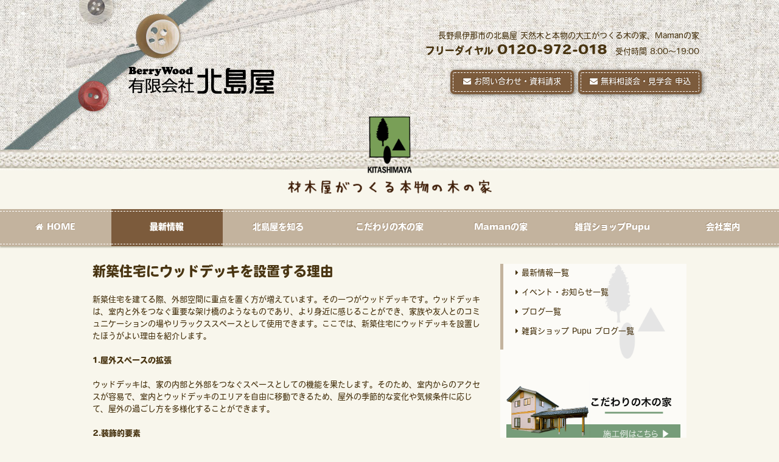

--- FILE ---
content_type: text/html; charset=UTF-8
request_url: http://kitashimaya.com/1444/
body_size: 10173
content:

<!DOCTYPE html>
<html lang="ja" prefix="og: http://ogp.me/ns#">
<head>
	<meta name="format-detection" content="telephone=no">
	<script src="https://use.typekit.net/xcl0xxc.js"></script>
	<script>try{Typekit.load({ async: true });}catch(e){}</script>
		<meta charset="UTF-8" />
	<meta name="viewport" content="width=device-width, initial-scale=1, maximum-scale=1">
	<link rel="profile" href="http://gmpg.org/xfn/11" />
	<link rel="pingback" href="http://kitashimaya.com/cms/xmlrpc.php" />	
<title>新築住宅にウッドデッキを設置する理由 - 北島屋</title>
		<script type="text/javascript">
		var ajaxurl = 'http://kitashimaya.com/cms/wp-admin/admin-ajax.php';
		</script>
		
<!-- This site is optimized with the Yoast SEO plugin v5.7.1 - https://yoast.com/wordpress/plugins/seo/ -->
<link rel="canonical" href="http://kitashimaya.com/1444/" />
<meta property="og:locale" content="ja_JP" />
<meta property="og:type" content="article" />
<meta property="og:title" content="新築住宅にウッドデッキを設置する理由 - 北島屋" />
<meta property="og:description" content="新築住宅を建てる際、外部空間に重点を置く方が増えています。その一つがウッドデッキです。ウッドデッキは、室内と外をつなぐ重要な架け橋のようなものであり、より身近に感じることができ、家族や友人とのコミュニケーションの場やリラ&hellip;" />
<meta property="og:url" content="http://kitashimaya.com/1444/" />
<meta property="og:site_name" content="北島屋" />
<meta property="article:section" content="ブログ" />
<meta property="article:published_time" content="2023-04-29T07:54:06+09:00" />
<meta property="article:modified_time" content="2023-04-29T07:54:23+09:00" />
<meta property="og:updated_time" content="2023-04-29T07:54:23+09:00" />
<meta property="og:image" content="http://kitashimaya.com/cms/wp-content/uploads/2023/04/9347A5A8-BEA2-47DF-B974-95EBA681BEEE_1_201_a-225x300.jpeg" />
<meta name="twitter:card" content="summary" />
<meta name="twitter:description" content="新築住宅を建てる際、外部空間に重点を置く方が増えています。その一つがウッドデッキです。ウッドデッキは、室内と外をつなぐ重要な架け橋のようなものであり、より身近に感じることができ、家族や友人とのコミュニケーションの場やリラ&hellip; " />
<meta name="twitter:title" content="新築住宅にウッドデッキを設置する理由 - 北島屋" />
<meta name="twitter:image" content="http://kitashimaya.com/cms/wp-content/uploads/2023/04/9347A5A8-BEA2-47DF-B974-95EBA681BEEE_1_201_a-225x300.jpeg" />
<script type='application/ld+json'>{"@context":"http:\/\/schema.org","@type":"WebSite","@id":"#website","url":"http:\/\/kitashimaya.com\/","name":"\u5317\u5cf6\u5c4b\u516c\u5f0f\u30b5\u30a4\u30c8 \u3053\u3060\u308f\u308a\u306e\u6728\u306e\u5bb6 \u30de\u30de\u30f3\u306e\u5bb6","potentialAction":{"@type":"SearchAction","target":"http:\/\/kitashimaya.com\/?s={search_term_string}","query-input":"required name=search_term_string"}}</script>
<script type='application/ld+json'>{"@context":"http:\/\/schema.org","@type":"Organization","url":"http:\/\/kitashimaya.com\/1444\/","sameAs":[],"@id":"#organization","name":"\u6709\u9650\u4f1a\u793e\u5317\u5cf6\u5c4b","logo":"http:\/\/kitashimaya.com\/cms\/wp-content\/uploads\/2016\/10\/appleicon.png"}</script>
<!-- / Yoast SEO plugin. -->

<link rel='dns-prefetch' href='//maxcdn.bootstrapcdn.com' />
<link rel='dns-prefetch' href='//fonts.googleapis.com' />
<link rel='dns-prefetch' href='//s.w.org' />
<link rel="alternate" type="application/rss+xml" title="北島屋 &raquo; フィード" href="http://kitashimaya.com/feed/" />
<link rel="alternate" type="application/rss+xml" title="北島屋 &raquo; コメントフィード" href="http://kitashimaya.com/comments/feed/" />
<link rel="alternate" type="application/rss+xml" title="北島屋 &raquo; 新築住宅にウッドデッキを設置する理由 のコメントのフィード" href="http://kitashimaya.com/1444/feed/" />
		<script type="text/javascript">
			window._wpemojiSettings = {"baseUrl":"https:\/\/s.w.org\/images\/core\/emoji\/2.3\/72x72\/","ext":".png","svgUrl":"https:\/\/s.w.org\/images\/core\/emoji\/2.3\/svg\/","svgExt":".svg","source":{"concatemoji":"http:\/\/kitashimaya.com\/cms\/wp-includes\/js\/wp-emoji-release.min.js?ver=4.8.25"}};
			!function(t,a,e){var r,i,n,o=a.createElement("canvas"),l=o.getContext&&o.getContext("2d");function c(t){var e=a.createElement("script");e.src=t,e.defer=e.type="text/javascript",a.getElementsByTagName("head")[0].appendChild(e)}for(n=Array("flag","emoji4"),e.supports={everything:!0,everythingExceptFlag:!0},i=0;i<n.length;i++)e.supports[n[i]]=function(t){var e,a=String.fromCharCode;if(!l||!l.fillText)return!1;switch(l.clearRect(0,0,o.width,o.height),l.textBaseline="top",l.font="600 32px Arial",t){case"flag":return(l.fillText(a(55356,56826,55356,56819),0,0),e=o.toDataURL(),l.clearRect(0,0,o.width,o.height),l.fillText(a(55356,56826,8203,55356,56819),0,0),e===o.toDataURL())?!1:(l.clearRect(0,0,o.width,o.height),l.fillText(a(55356,57332,56128,56423,56128,56418,56128,56421,56128,56430,56128,56423,56128,56447),0,0),e=o.toDataURL(),l.clearRect(0,0,o.width,o.height),l.fillText(a(55356,57332,8203,56128,56423,8203,56128,56418,8203,56128,56421,8203,56128,56430,8203,56128,56423,8203,56128,56447),0,0),e!==o.toDataURL());case"emoji4":return l.fillText(a(55358,56794,8205,9794,65039),0,0),e=o.toDataURL(),l.clearRect(0,0,o.width,o.height),l.fillText(a(55358,56794,8203,9794,65039),0,0),e!==o.toDataURL()}return!1}(n[i]),e.supports.everything=e.supports.everything&&e.supports[n[i]],"flag"!==n[i]&&(e.supports.everythingExceptFlag=e.supports.everythingExceptFlag&&e.supports[n[i]]);e.supports.everythingExceptFlag=e.supports.everythingExceptFlag&&!e.supports.flag,e.DOMReady=!1,e.readyCallback=function(){e.DOMReady=!0},e.supports.everything||(r=function(){e.readyCallback()},a.addEventListener?(a.addEventListener("DOMContentLoaded",r,!1),t.addEventListener("load",r,!1)):(t.attachEvent("onload",r),a.attachEvent("onreadystatechange",function(){"complete"===a.readyState&&e.readyCallback()})),(r=e.source||{}).concatemoji?c(r.concatemoji):r.wpemoji&&r.twemoji&&(c(r.twemoji),c(r.wpemoji)))}(window,document,window._wpemojiSettings);
		</script>
		<style type="text/css">
img.wp-smiley,
img.emoji {
	display: inline !important;
	border: none !important;
	box-shadow: none !important;
	height: 1em !important;
	width: 1em !important;
	margin: 0 .07em !important;
	vertical-align: -0.1em !important;
	background: none !important;
	padding: 0 !important;
}
</style>
<link rel='stylesheet' id='easingslider-css'  href='http://kitashimaya.com/cms/wp-content/plugins/easing-slider/assets/css/public.min.css?ver=3.0.8' type='text/css' media='all' />
<link rel='stylesheet' id='toc-screen-css'  href='http://kitashimaya.com/cms/wp-content/plugins/table-of-contents-plus/screen.min.css?ver=1509' type='text/css' media='all' />
<link rel='stylesheet' id='wp-pagenavi-css'  href='http://kitashimaya.com/cms/wp-content/plugins/wp-pagenavi/pagenavi-css.css?ver=2.70' type='text/css' media='all' />
<link rel='stylesheet' id='foundation-css'  href='http://kitashimaya.com/cms/wp-content/themes/kitashimaya/inc/foundation/css/foundation.css?ver=4.8.25' type='text/css' media='all' />
<link rel='stylesheet' id='sidr-css'  href='http://kitashimaya.com/cms/wp-content/themes/kitashimaya/inc/sidr/stylesheets/jquery.sidr.dark.min.css?ver=4.8.25' type='text/css' media='all' />
<link rel='stylesheet' id='font-awesome-css'  href='https://maxcdn.bootstrapcdn.com/font-awesome/4.6.3/css/font-awesome.min.css?ver=4.8.25' type='text/css' media='all' />
<link rel='stylesheet' id='kitashimaya_parent_stylesheet-css'  href='http://kitashimaya.com/cms/wp-content/themes/attitude/style.css?ver=4.8.25' type='text/css' media='all' />
<link rel='stylesheet' id='kitashimaya_stylesheet-css'  href='http://kitashimaya.com/cms/wp-content/themes/kitashimaya/style.css?ver=4.8.25' type='text/css' media='all' />
<link rel='stylesheet' id='kitashimaya_stylesheet2-css'  href='http://kitashimaya.com/cms/wp-content/themes/kitashimaya/style_md.css?ver=4.8.25' type='text/css' media='all' />
<link rel='stylesheet' id='attitude_style-css'  href='http://kitashimaya.com/cms/wp-content/themes/kitashimaya/style.css?ver=4.8.25' type='text/css' media='all' />
<link rel='stylesheet' id='google_fonts-css'  href='//fonts.googleapis.com/css?family=PT+Sans%7CPhilosopher&#038;ver=4.8.25' type='text/css' media='all' />
<link rel='stylesheet' id='pcs-styles-css'  href='http://kitashimaya.com/cms/wp-content/plugins/post-content-shortcodes/styles/default-styles.css?ver=1.0' type='text/css' media='screen' />
<script type='text/javascript' src='http://kitashimaya.com/cms/wp-includes/js/jquery/jquery.js?ver=1.12.4'></script>
<script type='text/javascript' src='http://kitashimaya.com/cms/wp-includes/js/jquery/jquery-migrate.min.js?ver=1.4.1'></script>
<script type='text/javascript' src='http://kitashimaya.com/cms/wp-content/plugins/easing-slider/assets/js/public.min.js?ver=3.0.8'></script>
<script type='text/javascript' src='http://kitashimaya.com/cms/wp-content/themes/attitude/library/js/tinynav.js?ver=4.8.25'></script>
<script type='text/javascript' src='http://kitashimaya.com/cms/wp-content/themes/attitude/library/js/backtotop.js?ver=4.8.25'></script>
<link rel='https://api.w.org/' href='http://kitashimaya.com/wp-json/' />
<link rel="EditURI" type="application/rsd+xml" title="RSD" href="http://kitashimaya.com/cms/xmlrpc.php?rsd" />
<link rel="wlwmanifest" type="application/wlwmanifest+xml" href="http://kitashimaya.com/cms/wp-includes/wlwmanifest.xml" /> 
<link rel='shortlink' href='http://kitashimaya.com/?p=1444' />
<link rel="alternate" type="application/json+oembed" href="http://kitashimaya.com/wp-json/oembed/1.0/embed?url=http%3A%2F%2Fkitashimaya.com%2F1444%2F" />
<link rel="alternate" type="text/xml+oembed" href="http://kitashimaya.com/wp-json/oembed/1.0/embed?url=http%3A%2F%2Fkitashimaya.com%2F1444%2F&#038;format=xml" />
<script>
  (function(i,s,o,g,r,a,m){i['GoogleAnalyticsObject']=r;i[r]=i[r]||function(){
  (i[r].q=i[r].q||[]).push(arguments)},i[r].l=1*new Date();a=s.createElement(o),
  m=s.getElementsByTagName(o)[0];a.async=1;a.src=g;m.parentNode.insertBefore(a,m)
  })(window,document,'script','https://www.google-analytics.com/analytics.js','ga');

  ga('create', 'UA-85593719-1', 'auto');
  ga('require', 'linkid', 'linkid.js');
  ga('send', 'pageview');

</script><link rel="Shortcut Icon" type="image/x-icon" href="//kitashimaya.com/cms/wp-content/uploads/2016/10/favicon.png" />
<link rel="apple-touch-icon" href="//kitashimaya.com/cms/wp-content/uploads/2016/10/appleicon.png" />
<meta name="google-site-verification" content="9A2198F8364D1A0CFDA366E9A4CBF7DD" />
<meta name="msvalidate.01" content="bXQjHoliwwtPQhGDajn9VUlyHGtruI-Pp63U-kKtZXk" />
		<style type="text/css">.recentcomments a{display:inline !important;padding:0 !important;margin:0 !important;}</style>
		<style>.simplemap img{max-width:none !important;padding:0 !important;margin:0 !important;}.staticmap,.staticmap img{max-width:100% !important;height:auto !important;}.simplemap .simplemap-content{display:none;}</style>

<!--
<link rel="stylesheet" href="http://kitashimaya.com/cms/wp-content/themes/kitashimaya/inc/foundation/css/foundation.css">
<link rel="stylesheet" href="http://kitashimaya.com/cms/wp-content/themes/kitashimaya/inc/sidr/stylesheets/jquery.sidr.dark.min.css">
<link href="//netdna.bootstrapcdn.com/font-awesome/4.0.3/css/font-awesome.min.css" rel="stylesheet">
-->
</head>

<body class="post-template-default single single-post postid-1444 single-format-standard ">
	
	<div class="wrapper">
				<header>

		<!-- ▼ PC用ヘッダー -->
		<div id="branding" class="pc-header clearfix">
			<div class="hgroup-wrap clearfix">
				
				<div class="site-branding clearfix">
					<div class="site-branding-inner">
						<!-- ロゴ -->
						<h1 class="site-title clearfix">
							<a href="http://kitashimaya.com/" rel="home">
								<img class="" src="http://kitashimaya.com/cms/wp-content/themes/kitashimaya/images/logo.png" alt="北島屋"/>
							</a>
						</h1>

						<!-- サブタイトル -->
						<div class="site-description clearfix">
							長野県伊那市の北島屋 天然木と本物の大工がつくる木の家、Mamanの家							<div class="tel"><span>フリーダイヤル <strong>0120-972-018</strong></span>　受付時間 8:00〜19:00</div>
						</div>
		
					</div>

					<!-- お問い合わせボタン PC用表示-->
					<div class="header-contact clearfix">	
						<div class="contact-btn">
							<a href="http://kitashimaya.com/consultation/"><i class="fa fa-envelope" aria-hidden="true"></i>
	無料相談会・見学会 申込</a>
						</div>

						<div class="contact-btn">
							<a href="http://kitashimaya.com/contact/"><i class="fa fa-envelope" aria-hidden="true"></i>
	お問い合わせ・資料請求</a>
						</div>
					</div>
					
					<div class="logo-2 clearfix">
							<div class="margin-bottom4">
								<a href="http://kitashimaya.com/" rel="home">
									<img class="float-center" src="http://kitashimaya.com/cms/wp-content/themes/kitashimaya/images/logo-2.png" alt="木材屋がつくる本物の木の家"/>
								</a>
							</div>
					</div>

				</div><!-- .site-branding -->
			</div>
		</div>
		<!-- ▲ PC用ヘッダー -->


		<!-- ▼ モバイル用ヘッダー -->
		<div id="branding" class="mbile-header clearfix">
			<div class="hgroup-wrap clearfix">
				
				<div class="site-branding">
					<div class="site-branding-inner clearfix">
						
						<div class="small-3 medium-2 columns">
							<!-- ロゴマーク -->
								<a href="http://kitashimaya.com/" rel="home">
									<img class="" src="http://kitashimaya.com/cms/wp-content/themes/kitashimaya/images/logo_color.png" alt="北島屋"/>
								</a>								
						</div>

						<div class="row">
							<div class="small-9 medium-10 columns">
								<!-- テキストロゴ -->
								<h1 class="site-title clearfix">
									<a href="http://kitashimaya.com/" rel="home">
										<div class="row">
											<div class="row">
												<div class="small-10 medium-8 columns">
													<img class="" src="http://kitashimaya.com/cms/wp-content/themes/kitashimaya/images/logo.png" alt="北島屋"/>
												</div>
											</div>
										</div>
									</a>
								</h1>								
							</div>
						</div>

						<!-- サブタイトル -->
						<div class="row clearfix">
							<div class="site-description columns">
																<div class="tel">
									<span>フリーダイヤル <strong>0120-972-018</strong></span><br>
									受付時間 8:00〜19:00
								</div>
							</div>
						</div>
						
		
					</div>

					<!-- お問い合わせボタン モバイル用表示-->
					<div class="header-contact clearfix">
						<div class="contact-btn">
							<a href="http://kitashimaya.com/contact/">
								<i class="fa fa-envelope" aria-hidden="true"></i><br>
								お問い合わせ<br>資料請求
							</a>
						</div>
	
						<div class="contact-btn">
							<a href="http://kitashimaya.com/consultation/">
								<i class="fa fa-envelope" aria-hidden="true"></i><br>
								無料相談会<br>見学会 申込
							</a>
						</div>
					</div>
					
					<div class="logo-2 clearfix">
							<div class="">
								<a href="http://kitashimaya.com/" rel="home">
									<img class="float-center" src="http://kitashimaya.com/cms/wp-content/themes/kitashimaya/images/logo_text.png" alt="木材屋がつくる本物の木の家"/>
								</a>
							</div>
					</div>

				</div><!-- .site-branding -->
			</div>
		</div>
		<!-- ▲ モバイル用ヘッダー -->


		
		<!-- スライダー -->
		

		<div id="main-navigation" class="navigation clearfix">
			<!-- #PC用-navigation -->
			<nav id="site-navigation" class="main-navigation pc-nav clearfix" role="navigation">
				<div>
					<div class="menu-global-manu-container"><ul id="global-menu" class="menu"><li id="menu-item-27" class="menu-item menu-item-type-post_type menu-item-object-page menu-item-home menu-item-27"><a href="http://kitashimaya.com/"><i class="fa fa-home" aria-hidden="true"></i> HOME</a></li>
<li id="menu-item-36" class="menu-item menu-item-type-post_type menu-item-object-page current_page_parent menu-item-36"><a href="http://kitashimaya.com/information/">最新情報</a></li>
<li id="menu-item-35" class="menu-item menu-item-type-post_type menu-item-object-page menu-item-35"><a href="http://kitashimaya.com/about/">北島屋を知る</a></li>
<li id="menu-item-31" class="menu-item menu-item-type-post_type menu-item-object-page menu-item-31"><a href="http://kitashimaya.com/wood-house/">こだわりの木の家</a></li>
<li id="menu-item-29" class="menu-item menu-item-type-post_type menu-item-object-page menu-item-29"><a href="http://kitashimaya.com/maman/">Mamanの家</a></li>
<li id="menu-item-38" class="menu-item menu-item-type-post_type menu-item-object-page menu-item-38"><a href="http://kitashimaya.com/pupu/">雑貨ショップPupu</a></li>
<li id="menu-item-34" class="menu-item menu-item-type-post_type menu-item-object-page menu-item-34"><a href="http://kitashimaya.com/company/">会社案内</a></li>
<li class="default-menu"><a href="http://kitashimaya.com" title="Navigation">Navigation</a></li></ul></div>				</div>
			</nav><!-- #site-navigation -->
			
	
			<!-- #mbile用-navigation -->
			<div id="mobile-navigation" class="">
				<nav class="top-bar" data-topbar role="navigation">
					<div id="drawer_menu">
	
						<div class="drawer_menu_btn small-12 text-right columns">
							<a id="right-menu" class="right" href="#right-menu"><i class="fa fa-bars"></i> MENU</a>
						</div>
					</div>
					 
					<div id="navigation">
						<div class="columns header_nav">
							<div class="menu-global-manu-container"><ul id="global-menu" class="menu"><li class="menu-item menu-item-type-post_type menu-item-object-page menu-item-home menu-item-27"><a href="http://kitashimaya.com/"><i class="fa fa-home" aria-hidden="true"></i> HOME</a></li>
<li class="menu-item menu-item-type-post_type menu-item-object-page current_page_parent menu-item-36"><a href="http://kitashimaya.com/information/">最新情報</a></li>
<li class="menu-item menu-item-type-post_type menu-item-object-page menu-item-35"><a href="http://kitashimaya.com/about/">北島屋を知る</a></li>
<li class="menu-item menu-item-type-post_type menu-item-object-page menu-item-31"><a href="http://kitashimaya.com/wood-house/">こだわりの木の家</a></li>
<li class="menu-item menu-item-type-post_type menu-item-object-page menu-item-29"><a href="http://kitashimaya.com/maman/">Mamanの家</a></li>
<li class="menu-item menu-item-type-post_type menu-item-object-page menu-item-38"><a href="http://kitashimaya.com/pupu/">雑貨ショップPupu</a></li>
<li class="menu-item menu-item-type-post_type menu-item-object-page menu-item-34"><a href="http://kitashimaya.com/company/">会社案内</a></li>
<li class="default-menu"><a href="http://kitashimaya.com" title="Navigation">Navigation</a></li></ul></div>						</div>
					</div>
				</nav>
			</div>
		</div>


		<div class="breadcrumbs">
			<div class="breadcrumbs-text">
			    <!-- Breadcrumb NavXT 5.7.1 -->
<span property="itemListElement" typeof="ListItem"><a property="item" typeof="WebPage" title="HOMEへ移動" href="http://kitashimaya.com" class="home"><span property="name">HOME</span></a><meta property="position" content="1"></span>  /  <span property="itemListElement" typeof="ListItem"><a property="item" typeof="WebPage" title="最新情報へ移動" href="http://kitashimaya.com/information/" class="post-root post post-post"><span property="name">最新情報</span></a><meta property="position" content="2"></span>  /  <span property="itemListElement" typeof="ListItem"><a property="item" typeof="WebPage" title="ブログのカテゴリーアーカイブへ移動" href="http://kitashimaya.com/category/blog/" class="taxonomy category"><span property="name">ブログ</span></a><meta property="position" content="3"></span>  /  <span property="itemListElement" typeof="ListItem"><span property="name">新築住宅にウッドデッキを設置する理由</span><meta property="position" content="4"></span>		    </div>
		</div>

	
		</header>
		
				<div id="main" class="container clearfix">
<div id="container">

<div id="primary" class="no-margin-left">
   <div id="content">

	  
	  		<!-- 木の家、Mamanの施工例 詳細ページの表示 -->
				

				<!-- 通常の投稿表示 -->
				<section id="post-1444" class="margin-bottom2">
					<article>
			
						
						<header class="entry-header">
			    			<h1 class="entry-title">新築住宅にウッドデッキを設置する理由</h1>
			  			</header>
			  			
			  			<div class="entry-content clearfix">
				  			<p><div>新築住宅を建てる際、外部空間に重点を置く方が増えています。その一つがウッドデッキです。ウッドデッキは、室内と外をつなぐ重要な架け橋のようなものであり、より身近に感じることができ、家族や友人とのコミュニケーションの場やリラックススペースとして使用できます。ここでは、新築住宅にウッドデッキを設置したほうがよい理由を紹介します。</div>
<div> </div>
<div><strong>1.屋外スペースの拡張</strong></div>
<div> </div>
<div>ウッドデッキは、家の内部と外部をつなぐスペースとしての機能を果たします。そのため、室内からのアクセスが容易で、室内とウッドデッキのエリアを自由に移動できるため、屋外の季節的な変化や気候条件に応じて、屋外の過ごし方を多様化することができます。</div>
<div> </div>
<div><strong>2.装飾的要素</strong></div>
<div> </div>
<div>ウッドデッキは、新築住宅に自然な雰囲気を加えるための最適な方法です。木の材質や色合いがそのまま外装のデザインに影響を与えます。また、植物や花を配置することで、緑化効果を高めることもできます。</div>
<div> </div>
<div><strong>3.多目的な使用性</strong></div>
<div> </div>
<div>ウッドデッキは、いろいろな目的に使用できます。バーベキューをしたり、リラックスして本を読んだり、プライベートなオフィススペースとしても使用することができます。また、子供たちの遊び場としても使えるので、子育て中の家族にとっても重要なスペースとなります。</div>
<div> </div>
<div><strong>4.メンテナンスの容易さ</strong></div>
<div> </div>
<div>ウッドデッキは、メンテナンスが必要ですが、最近のウッドデッキは耐久性が高く、数年単位でのメンテナンスで十分です。メンテナンスというのは、色がはげ落ちていないかということです。<img class="alignright size-medium wp-image-1445" src="http://kitashimaya.com/cms/wp-content/uploads/2023/04/9347A5A8-BEA2-47DF-B974-95EBA681BEEE_1_201_a-225x300.jpeg" alt="" width="225" height="300" srcset="http://kitashimaya.com/cms/wp-content/uploads/2023/04/9347A5A8-BEA2-47DF-B974-95EBA681BEEE_1_201_a-225x300.jpeg 225w, http://kitashimaya.com/cms/wp-content/uploads/2023/04/9347A5A8-BEA2-47DF-B974-95EBA681BEEE_1_201_a-768x1024.jpeg 768w" sizes="(max-width: 225px) 100vw, 225px" /></div>
<div> </div>
<div>ウッドデッキは、新築住宅において重要な要素の一つです。拡張されたエリアとしての役割や、自然な雰囲気を加える装飾要素、多目的に使用できる汎用性、手入れが簡単な多機能性、そのすべてが、新築住宅にウッドデッキを設置することが健康的かつ快適な生活につながる理由です。</div></p>
			    		</div>
		
			  			<div class="entry-meta-bar clearfix">	        			
			    			<div class="entry-meta">
			    				<span class="date">2023年04月29日</span> |
		
										
			    				<span class="button cat">ブログ</a></span>
		
			    			</div><!-- .entry-meta -->
			    		</div>
								
					</article>
				</section>
	
			

	
	</div><!-- #content -->

		<div id="pagenavi" class="small-12 medium-12 large-12 columns margin-top3 right">
					</div>

</div><!-- #primary -->


<div id="secondary">
	


<!-- アンカーリンク、サイトマップ、プライバシーページでは表示しない -->
	<div class="side-menu-wrap margin-bottom1">
<!-- 		<img class="bg" src="http://kitashimaya.com/cms/wp-content/themes/kitashimaya/images/side-bg.png" /> -->
	
		<!-- ▼お問い合わせフォームの場合に表示 -->
				
			<div class="menu-area">
				<ul class="menu-list">
					<li><a class="" href="http://kitashimaya.com/information/"><i class="fa fa-caret-right" aria-hidden="true"></i> 最新情報一覧</a></li>
					<li><a class="" href="http://kitashimaya.com/category/event_info/"><i class="fa fa-caret-right" aria-hidden="true"></i> イベント・お知らせ一覧</a></li>
					<li><a class="" href="http://kitashimaya.com/category/blog/"><i class="fa fa-caret-right" aria-hidden="true"></i> ブログ一覧</a></li>
					<li><a class="" href="http://kitashimaya.com/category/pupu_blog/"><i class="fa fa-caret-right" aria-hidden="true"></i> 雑貨ショップ Pupu ブログ一覧</a></li>
				</ul>
			</div>
		<!-- ▲投稿系の場合に表示 -->

		<!-- ▼施工例の場合に表示 -->
		</div>

<div class="sidebar-second">
	<div class="row">
	<div class="row">
		<!-- こだわりの木の家施工例バナー -->
		<div class="banner-area banner-area-side margin-bottom3 columns">
			<a href="http://kitashimaya.com/wood-result/">
				<img class="small-12" src="http://kitashimaya.com/cms/wp-content/themes/kitashimaya/images/banner-kodawari.png" alt="こだわりの木の家 施工例"/>
			</a>
		</div>
		
		<!-- ママンの家施工例バナー -->
		<div class="banner-area banner-area-side margin-bottom2 columns">
			<a href="http://kitashimaya.com/maman-result/">
				<img class="small-12" src="http://kitashimaya.com/cms/wp-content/themes/kitashimaya/images/banner-maman.png" alt="Mamanの家 施工例"/>
			</a>
		</div>
		
		<!-- ショースタジオバナー -->
		<div class="banner-area banner-area-maman margin-bottom3 columns">
			<a href="http://kitashimaya.com/maman-showstudio/">
				<img class="margin-bottom4" src="http://kitashimaya.com/cms/wp-content/themes/kitashimaya/images/banner-studio.jpg" alt="Mamanの家 ショースタジオ"/>
				<strong>Maman の家 ショースタジオ</strong>
			</a>
			<p>「ママンの家」で使用・施工される、キッチンや階段・ニッチなどのディテールデザインやオールド加工の梁や柱仕上げ材など、実際に体感頂けるような空間づくりをしております。<br>気になった方は、ぜひお気軽に遊びに来てください。</p>
		</div>
		
		<!-- 雑貨ショップ Pupuバナー -->
		<div class="banner-area banner-area-maman margin-bottom3 columns">
			<a href="http://kitashimaya.com/pupu/">
				<img class="margin-bottom4" src="http://kitashimaya.com/cms/wp-content/themes/kitashimaya/images/banner-pupu.jpg" alt="雑貨屋Pupu"/>
			</a>
			<div><strong>雑貨ショップ Pupu</strong>
				<p>ショースタジオ内にナチュラル雑貨のお店「Pupu（ププ）」を併設しております。</p>
			</div>
		</div>
	</div>
	</div>
</div>


</div><!-- #secondary -->

</div><!-- #container -->

<script type="text/JavaScript">
	function changeThumbnail(id, fname, cap) {
		jQuery(".imagearea img").attr("src", fname);
	}
</script>

	   </div><!-- #main -->

	   
	   
	</div><!-- .wrapper -->
	   
	   <footer id="colophon" class="clearfix fullWidth">
	   		<div class="wrapper">
				<div class="row container banner-box clearfix">
					<div class="row">
						<div class="small-12 medium-6 large-6 columns">
							<a href="http://kitashimaya.com/maman-showstudio/">
								<img class="" src="http://kitashimaya.com/cms/wp-content/themes/kitashimaya/images/banner-studio.jpg" alt="Mamanの家 ショースタジオ"/>
							</a>
							<div><span>Maman の家 ショースタジオ</span>
								<p>「ママンの家」で使用・施工される、キッチンや階段・ニッチなどのディテールデザインやオールド加工の梁や柱仕上げ材など、実際に体感頂けるような空間づくりをしております。</p>
							</div>
						</div>
						<div class="small-12 medium-6 large-6 columns">
							<a href="http://kitashimaya.com/pupu/">
								<img class="" src="http://kitashimaya.com/cms/wp-content/themes/kitashimaya/images/banner-pupu.jpg" alt="雑貨屋Pupu"/>
							</a>
							<div><span>雑貨ショップ Pupu</span>
								<p>ショースタジオ内にナチュラル雑貨のお店「Pupu（ププ）」を併設しております。</p>
							</div>
						</div>	
					</div>			   		
				</div>
			</div>
	   		<div id="contact-box" class="fullWidth">
				<div class="wrapper clearfix">
					<div class="contact-tel small-12 medium-6 large-6 columns">
						ご相談・ご質問などお気軽にお問い合わせください。<br>
						<span class="tel-1"><i class="fa fa-phone" aria-hidden="true"></i> お電話でのお問い合わせ</span><br>
						<strong>フリーダイヤル <span class="tel-2">0120-972-018</span></strong>
					</div>
	
					<div class="small-12 medium-6 large-6 columns">
						<div class="footer-contact-btn">
							<a class="green" href="http://kitashimaya.com/contact/"><i class="fa fa-envelope" aria-hidden="true"></i>
	お問い合わせ・資料請求</a>
						</div>
	
						<div class="footer-contact-btn">
							<a class="pink" href="http://kitashimaya.com/consultation/"><i class="fa fa-envelope" aria-hidden="true"></i>
	無料相談会・見学会 申込</a>
						</div>
						
					</div>
	
				</div>

				<div id="footer_navigation" class="wrapper clearfix">
					<div class="footer_nav float-right">
						<div class="menu-footer-menu-container"><ul id="menu-footer-menu" class="menu"><li id="menu-item-39" class="menu-item menu-item-type-post_type menu-item-object-page menu-item-39"><a href="http://kitashimaya.com/privacy/">プライバシーポリシー</a></li>
<li id="menu-item-40" class="menu-item menu-item-type-post_type menu-item-object-page menu-item-40"><a href="http://kitashimaya.com/sitemap/">サイトマップ</a></li>
<li class="default-menu"><a href="http://kitashimaya.com" title="Navigation">Navigation</a></li></ul></div>					</div>
				</div>
	
	
				<div class="clearfix float-center" id="site-generator">
					<div class="container">
						<div class="footer-logo clearfix">
							<a href="http://kitashimaya.com/" rel="home">
								<div class="">
									<img class="float-center" src="http://kitashimaya.com/cms/wp-content/themes/kitashimaya/images/footer-logo.png" alt="KITASHIMAYA"/>
								</div>
							</a>						
						</div>
						
						<div class="">有限会社 北島屋 〒399-4431　長野県伊那市西春近 2122 番地 営業時間 8:00〜19:00 FAX.0265-78-3606</div>
						<div class="copyright">Copyright © 2026 kitashimaya. All Rights Reserved.</div>
						<!-- .copyright -->
					</div><!-- .container -->
				</div>
			</div>

		</footer>
	   
			


	 

<script type='text/javascript' src='http://kitashimaya.com/cms/wp-content/plugins/table-of-contents-plus/front.min.js?ver=1509'></script>
<script type='text/javascript' src='http://kitashimaya.com/cms/wp-includes/js/wp-embed.min.js?ver=4.8.25'></script>

<div id="page-top">
  <a id="move-page-top"><img src="http://kitashimaya.com/cms/wp-content/themes/kitashimaya/images/page-top.png" width="100" height="132" alt=""/></a>
</div>


<script src="http://kitashimaya.com/cms/wp-content/themes/kitashimaya/inc/foundation/js/vendor/jquery.js"></script>
<script src="http://kitashimaya.com/cms/wp-content/themes/kitashimaya/inc/foundation/js/vendor/foundation.js"></script>
<script src="http://kitashimaya.com/cms/wp-content/themes/kitashimaya/inc/sidr/jquery.sidr.min.js"></script>

<script type="text/javascript">

	// ドロワーメニュー
	jQuery('#right-menu').sidr({
		name: 'sidr-right',
		source: '#navigation',
		side: 'right',
		onOpen: function(){
			jQuery( '#right-menu' ).html( '<a id="right-menu" class="right" href="#right-menu"><i class="fa fa-times"></i> MENU</a>' );
			jQuery( '#mobile-navigation' ).attr( 'style', 'left: -260px;' );
		},
		onClose: function(){
			jQuery( '#right-menu' ).html( '<a id="right-menu" class="right" href="#right-menu"><i class="fa fa-bars"></i> MENU</a>' );
			jQuery( '#mobile-navigation' ).attr( 'style', 'left: 0px;' );
		},
	});

	// ページ上部に戻るボタン
	jQuery(function(){
	  jQuery(window).scroll(function(){
	    //最上部から現在位置までの距離を取得して、変数[now]に格納
	    var now = jQuery(window).scrollTop();
	    //最上部から現在位置までの距離(now)が600以上
	    if(now > 600){
	      //[#page-top]をゆっくりフェードインする
	      jQuery('#page-top').fadeIn('slow');
	      //それ以外だったらフェードアウトする
	    }else{
	      jQuery('#page-top').fadeOut('slow');
	    }
	  });
	  //ボタン(id:move-page-top)のクリックイベント
	  jQuery('#move-page-top').click(function(){
	  //ページトップへ移動する
	  jQuery('body,html').animate({
	          scrollTop: 0
	      }, 800);
	  });
	});

</script>

</body>
</html>

--- FILE ---
content_type: text/css
request_url: http://kitashimaya.com/cms/wp-content/themes/kitashimaya/style.css?ver=4.8.25
body_size: 8960
content:
/*
Theme Name: kitashimaya
Template: attitude
Theme URI: http://themehorse.com/themes/attitude
Author: Theme Horse
Author URI: http://themehorse.com
Description: Attitude is a Simple, Clean and Responsive Retina Ready WordPress Theme which adapts automatically to your tablets and mobile devices. Theme is easily customizable with numerous theme options via Customize. Some of the highlighted options are two site layout (Narrow and Wide), 5 layouts for every post/page, 5 Page Templates, 5 widget areas, 4 custom widgets, featured slider to highlight your post/page, 11 social icons and many more. Also has custom background, header, menu, favicon, CSS, webclip icon, and logo. Supports popular plugins like Breadcrumb NavXT, WP-PageNavi and Contact Form 7. It is also translation ready. Available Translation: Traditional Chinese (Taiwan), Spanish, Norwegian (Nynorsk), German, Russian, Dutch, Italian and Danish. Get free support on http://themehorse.com/support-forum/
Version: 3.0.7
License: GNU General Public License v2 or later
License URI: http://www.gnu.org/licenses/gpl-2.0.html
Tags: white, light, blue, one-column, two-columns, three-columns, left-sidebar, right-sidebar, fluid-layout, custom-menu, custom-background, custom-header, featured-images, full-width-template, theme-options, threaded-comments, translation-ready, sticky-post
Text Domain: attitude

Attitude WordPress Theme, Copyright 2013 Theme Horse
Attitude is distributed under the terms of the GNU GPL
*/

/* =Reset default browser CSS. Based on work by Eric Meyer: http://meyerweb.com/eric/tools/css/reset/index.html
-------------------------------------------------------------- */

/*WEBフォント　ちらつき防止*/
html {
  visibility: hidden;
}
html.wf-active {
  visibility: visible;
}

body, th {
	font-family : heisei-maru-gothic-std, Helvetica , "游ゴシック" , "Yu Gothic" , sans-serif !important;
	color: #493512 !important;
}


.entry-title, h1, h2, h3, h4, h5, h6 {
	font-family : heisei-maru-gothic-std, Helvetica , "游ゴシック" , "Yu Gothic" , sans-serif !important;
}

.container p {
    font-size: 14px;
    line-height: 25px;
    margin-bottom: 15px;
	text-align:justify;
}

.container ol, .container ul {
    font-size: 16px;
    line-height: 25px;
}

body {
	background: url("images/header-back-s.jpg") #f8f6ec top left repeat-x;
}

body.page-id-15 {
	background-color: #f8f6ec top left ;
	background-image:
    url("images/header-back-s.jpg"), /* 最前面の背景レイヤーの背景画像 */
    url("images/pupu-back.jpg");

  background-repeat:
    repeat-x, /* 最前面の背景レイヤーに対応 */
	repeat;

  background-position:
    top left, /* 最前面の背景レイヤーに対応 */
	top top;
}

.wrapper {
    box-shadow: none;
	background-color: transparent;
}

.container {
    margin: 0 auto;
    max-width: 1038px;
}
/*-----------------------------------*/
/* margin */
/*-----------------------------------*/

.margin-bottom1 {
	margin-bottom: 4em;
}

.margin-bottom2 {
	margin-bottom: 3em;
}

.margin-bottom3 {
	margin-bottom: 2em;
}

.margin-bottom4 {
	margin-bottom: 1em;
}

.margin-top1 {
	margin-top: 4em;
}

.margin-top2 {
	margin-top: 3em;
}

.margin-top3 {
	margin-top: 2em;
}

.margin-top4 {
	margin-top: 1em;
}

h1, h2, h3, h4, h5, h6 {
    color: #493512;
    font-weight: bold;
}

h2 {
	font-size: 26px;	
}

h3 {
	font-size: 20px;	
}

h4 {
	font-size: 16px;
	line-height: 20px;	
}

a:hover {
	color: #648d66 !important;
}

a {
    color: #493512;
    text-decoration: none;
}

h1.site-title {
    margin: 0;
}

th, td {
	font-size: 15px !important;
	line-height: 25px;
}

.txt_center {
	text-align: center;
}

.button2 {
	color: #fff;
	display: inline-block;
	line-height: 24px;
	background-color: #adadad;
	border-radius: 20px;
	border: 1px solid #fff;
	text-align: center;
	padding-left: 15px;
	padding-right: 15px;
	font-weight: bold;
	font-size: 13px;
}

.button3 {
	color: #fff;
	display: inline-block;
	line-height: 24px;
	background-color: #648d66;
	border-radius: 20px;
	border: 1px solid #fff;
	text-align: center;
	padding-left: 15px;
	padding-right: 15px;
	font-weight: bold;
	font-size: 13px;
}

#content h1, #content h2, #content h3, #content h4, #content h5, #content h6 {
    padding-bottom: 5px;
}

/* ヘッダー */
/*
#branding {
    position: absolute;
    top: 0;
    left: 0;
    height: 280px;
    margin-bottom: 280px;
    width: 100%;
}

#branding .hgroup-wrap {
    max-width: 1038px;
    margin: 0 auto;
}
*/
branding {
    margin-top: 50px;
}

.site-branding-inner {
	position:relative;
}

.site-branding-inner h1.site-title {
	width: 48%;
	float: left;
	position: absolute;
	top: 60px;
	left: 80px;
	max-width: 240px;
}
.hgroup-wrap {
    padding-bottom: 10px;
}

.site-branding-inner {
	padding-bottom: 10px;
	margin: 0 10px 10px;
}

.site-description {
	text-align:right;
}

.site-description .tel span {
	font-weight: bold;
	font-size: 1.2em;
	line-height: 27px;
}

.site-description .tel span strong {
	font-size: 1.4em;
}

.header-contact {
	margin-right:10px;
}

.logo-2 {
	margin-top:40px;
}

/* ナビゲーション */
#main-navigation {
  box-shadow: 0 2px 2px rgba(96,94,66,0.4);
  position:absolute;
  left:0px;
  width:100%;
  background-color: #C3B39E;
}

#site-navigation .menu-global-manu-container ul li {
	text-align: center;
	width: 14.285%;
	float: left;
/* 	padding-top: 8px; */
	padding:3px 0;
	background-color: #C3B39E;
	font-size: 14px;
	font-weight: bold;
}

#site-navigation .menu-global-manu-container ul li a {
	display: inline-block;
	width: 100%;
	border-top: 1px dashed #fff;
	border-bottom: 1px dashed #fff;
	text-shadow: -1px -1px #A59077;
	color:#FFF;
	padding:8px 0;
}

#site-navigation .menu-global-manu-container ul li#menu-item-27 a,
#site-navigation .menu-global-manu-container ul li#menu-item-36 a,
#site-navigation .menu-global-manu-container ul li#menu-item-35 a,
#site-navigation .menu-global-manu-container ul li#menu-item-31 a,
#site-navigation .menu-global-manu-container ul li#menu-item-29 a,
#site-navigation .menu-global-manu-container ul li#menu-item-38 a,
#site-navigation .menu-global-manu-container ul li#menu-item-34 a {
	line-height: 37px;
}

#site-navigation .menu-global-manu-container ul li:hover,
#site-navigation .menu-global-manu-container ul li.current-menu-item,
#site-navigation .menu-global-manu-container ul li.current_page_parent {
	background-color: #7c5b3c;
}
.post-type-archive-wood-result #site-navigation .menu-global-manu-container ul li#menu-item-36,
.single-wood-result #site-navigation .menu-global-manu-container ul li#menu-item-36,
.post-type-archive-maman-result #site-navigation .menu-global-manu-container ul li#menu-item-36,
.single-maman-result #site-navigation .menu-global-manu-container ul li#menu-item-36 {
	background-color: #C3B39E;
}
.post-type-archive-wood-result #site-navigation .menu-global-manu-container ul li#menu-item-31,
.single-wood-result #site-navigation .menu-global-manu-container ul li#menu-item-31,
.post-type-archive-maman-result #site-navigation .menu-global-manu-container ul li#menu-item-29,
.single-maman-result #site-navigation .menu-global-manu-container ul li#menu-item-29 {
	background-color: #7c5b3c;
}


#site-navigation .menu-global-manu-container ul li a:hover,
#site-navigation .menu-global-manu-container ul li.current-menu-item a {
	text-shadow: -1px -1px #492d16;
}

/*
#site-navigation .menu-global-manu-container ul li a:hover,
#site-navigation .menu-global-manu-container ul li.current-menu-item a,
#site-navigation .menu-global-manu-container ul li.current_page_parent a {
	color: #fff !important;
}
*/

#site-navigation .menu-global-manu-container ul li a:hover,
#site-navigation .menu-global-manu-container ul li.current-menu-item a {
	color: #fff !important;
}



/* ヘッダー お問い合わせボタン */
.contact-btn a {
	color: #fff;
	display: inline-block;
	line-height: 30px;
	width: 195px;
	float: left;
	text-align: center;
	font-weight: bold;
	margin-left: 15px;
	background: #7c5b3c;
	font-weight: bold;
	border: 1px dashed #fff;
	border-radius: 3px;
	box-shadow: 0 0 0 4px #7c5b3c, 2px 1px 6px 4px rgba(10, 10, 0, 0.5);
	text-shadow: -1px -1px #5b3e22;
	font-weight: normal;
}

.pc-header .header-contact .contact-btn a:hover,
a.button:hover,
a.button2:hover,
a.button3:hover {
	opacity: 0.7;
	color: #fff !important;
}

.pc-header .header-contact .contact-btn {
	float: right;
}
/*
.contact-btn {
	float: right;
}
*/

/* パンクズリスト */
.home .breadcrumbs {
	display: none;
}

.breadcrumbs-text {
	text-align: right;
	padding-right: 15px;
	width: 100%;
	height: 40px;
	line-height: 42px;
	font-size: 13px;
	border-bottom: 1px dashed #C3B39E;
}

.breadcrumbs-text span {
	padding: 3px 0.6em;
	white-space: nowrap;
}

.breadcrumbs-text a {
	color: #493512;
}

/* フッター */
footer#colophon {
    margin-bottom: 0px;
}
#site-generator {
    border-top: 0px;
    color: #493512;
}


#site-generator {
	text-align: center;
}

#footer_navigation .footer_nav ul li {
	font-size: 12px;
	list-style: inside;
	float: left;
	margin-left: 10px;
}


#site-generator .copyright {
	float: none;
    padding-top: 5px;
    width: 100%;
}
#footer_navigation .footer_nav ul li {
	list-style-type:none;
}
#footer_navigation .footer_nav ul li a {
	color: #000;
}
#footer_navigation .footer_nav ul li a::before {
	content:"■";
	margin-right:5px;
}


.footer-logo {
	margin-bottom: 15px;
}

footer #contact-box {
	background: url(images/footer-back.jpg) top left repeat-x transparent;
	border-bottom: none;
	border-top: none;
	padding: 50px 0 0;
}

footer #contact-box .wrapper {
	padding:0;
}

footer #contact-box .contact-tel {
	font-weight: bold;
	line-height: 2em;
	margin-bottom: 15px;
}

footer #contact-box .contact-tel .tel-1 {
	background-color: #724525;
	color: #fff;
	margin:10px 0 15px;
	padding: 8px 16px 4px;
	border-radius: 10px;
	display: inline-block;
}

footer #contact-box .contact-tel strong {
	color: #724525;
	font-size: 1.3em;
	line-height: 1.5em;
}

footer #contact-box .contact-tel .tel-2 {
	font-size: 2em;
} 

.footer-contact-btn {
	line-height: 3em;
	margin-bottom: 0.6em;
	text-align: center;
	font-weight: bold;
	font-size: 1.4em;
}

a.green {
	color: #648d66;
	display: block;
	background-color: #fff;	
	border-radius:5px;
}
a.green:hover {
	color: #fff !important;
	display: block;
	background-color: #648d66;	
}

a.pink {
	color: #d69981;
	display: block;
	background-color: #fff;
	border-radius:5px;
}
a.pink:hover {
	color: #fff !important;
	background-color: #d69981;
}

footer .banner-box {
	margin-bottom: 1em;
}
footer .banner-box img {
	margin-bottom: 10px;
}
footer .banner-box span {
	font-weight: bold;
	font-size: 1.2em;
}
footer .banner-box a:hover {
	opacity: 0.7;
}
#footer_navigation .footer_nav {
	margin-right:15px;
}

/* フロントページ */
.home #main {
    padding-top: 15px;
}

.easingslider {
	border: 6px solid #C3B39E;
	margin: 0 2% 20px;
	border-radius:20px;
	padding-bottom:10px;
	width:96%;
}
.easingslider-wrapper {
	z-index:-1;
	top:-5px;
}
.easingslider-item {
	overflow: hidden;
	border-radius:14px;
}



.introduction .green a {
	font-weight: bold;
	font-size: 1.2em;
	color: #648d66;
}

.introduction .pink a {
	font-weight: bold;
	font-size: 1.2em;
	color: #d69981;
}
.introduction .pink a:hover {
	color: #d69981 !important;
}

.introduction a:hover {
	opacity: 0.7;
}

.introduction p {
	font-size: 13px;
	line-height: 20px;
	padding-top: 10px;
}

.introduction-btn {
	text-align: center;
	margin-top: 20px;
}
.introduction-btn a {
	color: #fff !important;
}
.introduction-btn.green a {
	background-color: #648d66;
	display: inline;
	padding: 10px 30px;
	border-radius: 18px;
}
.introduction-btn.pink a {
	background-color: #d69981;
	display: inline;
	padding: 10px 30px;
	border-radius: 18px;
}
.introduction-btn.pink a:hover {
	color: #fff !important;
}

.top-about {
	background: url(images/top-about-back.jpg) repeat center center transparent;
	background-size:100%;
	padding: 20px 0 10px;
	text-align: center;
	border-radius:15px;
	border: 3px solid #D8D7B6;
}

.top-about h2 {
	margin-bottom:10px;
}
.about_wrap a:hover {
	opacity: 0.8;
}
.about_wrap .top-about p {
	color: #000 !important;
}

.news-area .post-box {
	border: 5px double #C3B39E;
	padding: 10px 10px 10px;
	border-radius:5px;
}

.news-area .post-box h4 {
	border-bottom: 1px solid #C3B39E;
	padding-bottom:5px;
}

#content ul.posts-pupu {
	list-style: none;
	margin: 0;
}
.news-area .post-box .post,
.news-area .post-box .post-pupu{
	border-bottom: 1px dashed #C3B39E;
	font-size: 14px;
	padding: 10px 0 0;
}

.news-archive-btn {
	text-align: center;
}

.news-archive-btn a {
	color: #fff !important;
	font-weight: bold;
	font-size: 14px;
}

.news-archive-btn.green a {
	background-color: #648d66;
	display: block;
	padding: 8px 30px;
	border-radius: 18px;
}

.news-archive-btn.green a:hover {
	opacity: 0.7;
}

/* 固定ページ */
h1.h1title {
	font-size: 27px;
	text-align: center;
	font-weight: bold;
	
}
h1.h1title::before {
	content:url(images/dog1.png);
	position:relative;
	bottom: -24px;
}
.archive.category .entry-header {
	border-top: 1px solid #eaeaea;
	padding-top: 1em;
}

.archive.category .entry-title {
	padding-bottom: 0px !important;
}

.button.cat {
	color: #fff;
	line-height: 22px;
	background-color: #adadad;
	border-radius: 5px;
	text-align: center;
	padding-left: 10px;
	padding-right: 10px;
	font-weight: normal;
	font-size: 13px;
}

.entry-title {
	color: #493512 !important;
	font-size: 22px;
	font-weight: bold;
}

.page .entry-content h2 {
	border-bottom: 3px dotted #C3B39E;
    font-size: 20px;
    margin-bottom: 20px;
    padding-bottom: 3px !important;
    color: #724525;
}

.page .entry-content h2.brown-title {
	border-bottom: none;
    font-size: 21px;
    margin-bottom: 20px;
    padding-bottom: 3px !important;
    color: #736357 !important;
}

.page .entry-content h3 {
    font-size: 18px;
    font-weight: bold;
    text-align: center;
}

/* 固定ページ関連 */
/* 北島屋を知る */
.page .entry-content h3.step-h3 {
	text-align: left;
	margin-top: 1.8em;
}

.page .entry-content .step-title {
	border-bottom: 2px dashed #C3B39E;
}

.page .entry-content .step-title span {
	background-color: #736357;
	color: #fff;
	font-size: 16px;
    margin-right: 5px;
    padding: 8px 10px 4px;
	border-radius:3px;
}

.page .entry-content a.step-title-a {
	color: #648d66 !important;
}

.page .entry-content a.step-title-a:hover {
	opacity: 0.7;
}

/* こだわりの木の家 */
img.sekou_banner {
	width: 50%; 
}

/* ショースタジオ */
.showstudio_list {
	font-weight: bold;
	font-size: 15px;
	line-height: 25px;
}


.bg-color1 h3 {
	font-size: 17px;
	color: #736357;
	text-align: left !important;
}

.bg-color1 {
	background-color: #f2efdc;
	padding: 1em;
	border-radius:10px;
}

.page .entry-content .box ul {
	margin: 0px !important;
	list-style: inside;
}

.entry-content td, .comment-content td {
    border-top: none;
    border-left: 1px solid #fff;
    padding: 6px 10px;
}

.entry-content table, .comment-content table {
    border-bottom: medium none;
}

h2.page-contact-btn {
	text-indent: -10000px;
	border-bottom: medium none !important;
}

table tbody tr:nth-child(1n) {
    background-color: #EAE1D6;
}

table tbody tr:nth-child(2n) {
    background-color: #fff;
}

/* 雑貨ショップpupu */
.polaroid {
  background: #fff;
  padding: 20px;
  width: auto;
  height: auto;
  box-shadow: 0 2px 2px rgba(96,94,66,0.4);
  -webkit-transform: rotate(-3deg);
  -moz-transform: rotate(-3deg);
  -ms-transform: rotate(-3deg);
  -o-transform: rotate(-3deg);
  transform: rotate(-3deg);
}
.polaroid2 {
  background: #fff;
  padding: 20px;
width: auto;
  height: auto;
  box-shadow: 0 2px 2px rgba(96,94,66,0.4);
  border-radius: 3px;
  -webkit-transform: rotate(5deg);
  -moz-transform: rotate(5deg);
  -ms-transform: rotate(5deg);
  -o-transform: rotate(5deg);
  transform: rotate(5deg);
}
.polaroid img,
.polaroid2 img {
  border: solid 1px #ddd;
  margin: 0px;
}

/* ページネーション */
#pagenavi .wp-pagenavi {
	text-align: center;
}

#pagenavi .wp-pagenavi a {
    border: none !important;
    margin: 2px !important;
    padding: 3px 8px !important;
    background: #EAE1D6 !important;
    border-radius: 3px;
    color: #fff !important;
}

#pagenavi .wp-pagenavi a:hover {
    background-color: #EAE1D6 !important;
}

#pagenavi .wp-pagenavi .pages {
    border: none !important;
    margin: 2px;
    padding: 3px 8px;
    background-color: #e6e6e6;
    border-radius: 3px;
}

#pagenavi .wp-pagenavi .current {
	border: none !important;
    margin: 2px;
    padding: 3px 8px;
    background: #9b9b9b !important;
    border-radius: 3px;
    color: #fff !important;
}


/* サイドバー */
.banner-area a:hover {
	opacity: 0.7;
}

#secondary {
	background-image: url("images/side-bg.png");
	background-size: 100% auto;
	background-repeat: no-repeat;
	background-position: right top;
	background-color: rgba(255,255,255,.6);
}

#secondary ul.menu-list,
#secondary ul.toc_widget_list {
	font-size: 13px;
	line-height: 32px;
}

#secondary .menu-area,
#secondary .box.toc {
	border-left: 5px solid #C3B39E;
	padding-left: 20px;
	top: 0;
	padding-bottom: 1em;
}

#secondary .box.toc .widget {
    margin-bottom: 0px;
}

#secondary .box.toc .widget ul li a {
    color: #493512;
}

#secondary .box.toc .widget ul li :before {
	font-family: 'FontAwesome';
    content: '\f0da';
    margin: 0 4px 0 -0px;
}

#secondary .sidebar-second {
	padding: 0 10px;
}

#secondary .side_result_title {
/* 	background-color: #c6c6c6; */
    font-weight: bold;
    margin-bottom: 10px;
}

/* アーカイブページ */
.archive section h2.entry-title a {
	color: #648d66;
}

.archive section h2.entry-title a:hover {
	opacity: 0.7;
}

/* 施工例一覧ページ */
.post-type-archive-wood-result h2,
.post-type-archive-maman-result h2 {
	font-size: 15px !important;
	line-height: 24px !important;
    text-align: center !important;
}

.post-type-archive-wood-result h2 a,
.post-type-archive-maman-result h2 a {
	color: #493512 !important;
}

.post-type-archive-wood-result .post-img a:hover,
.post-type-archive-maman-result .post-img a:hover {
	opacity: 0.7;
}
.post-type-archive-wood-result .post-img,
.post-type-archive-maman-result .post-img {
	overflow:hidden;
	border-radius: 50%;
	border: 5px solid #FFF;
	padding: 0;
	box-shadow: 1px 1px 2px rgba(96,94,66,0.4);
}

.post-type-archive .column:last-child:not(:first-child),
.post-type-archive .columns:last-child:not(:first-child) {
    float: left;
}
.work-list .entry-title {
	min-height:80px;
}

/* シングルページ */
a.readmore {
	background: #8cc63f none repeat scroll 0 0;
    border: 1px solid #fff;
    border-radius: 5px;
    color: #fff;
    display: inline-block;
    float: right;
    padding: 1px 8px 2px;
}

a.readmore:hover {
	background: #8cc63f none repeat scroll 0 0;
    opacity: 0.7 !important;
}

a.readmore:hover {
	color: #fff !important;
}

/* 施工例シングルページ */
.single-wood-result .entry-header,
.single-maman-result .entry-header {
	border-bottom: 1px dashed #C3B39E;
}

.detail-box ul li {
	list-style: none;
	float: left;
	padding: 8px;
}

.detail-box ul {
	margin: 0 !important;
}

.detail-box ul li a:hover {
	opacity: 0.7;
}

#result .staff_note h4 {
	border-bottom: 1px dashed #C3B39E;
	margin-bottom: 10px;
}

#result .summary_box {
	border: 5px double #C3B39E;
	padding: 1.2em;
	border-radius:10px;
}

#result .summary_box ul {
	margin: 0;	
}

#result .summary_box ul li {
	font-size: 13px;
	list-style: none;
}

#result .owner_box {
	background-color: #f2efdc;
	padding: 1.2em;
}

/* 確認等のボタン */
input[type="reset"], input[type="button"], input[type="submit"] {
    -moz-appearance: none !important;
    background: #648d66 none repeat scroll 0 0;
    border: 1px solid #fff;
    border-radius: 5px;
    color: #fff;
    cursor: pointer;
    display: inline-block;
    height: 40px;
    margin-bottom: 30px;
    padding: 0 25px;
}

input[type="reset"]:hover, input[type="button"]:hover, input[type="submit"]:hover {
	background: #648d66 none repeat scroll 0 0;
    opacity: 0.7 !important;
}

ul.default-wp-page li a:hover {
    background: #648d66 none repeat scroll 0 0;
    border: 1px solid #fff;
    color: #fff !important;
}

/* お問い合わせフォーム */
input[type="text"], input[type="email"], input[type="password"], input[type="tel"], input[type="url"], input[type="date"], textarea {
    background-color: #fff;
}

.form-p {
	font-weight: bold !important;
	line-height: 10px !important;
}

.red {
	color: red;
}

.mw_wp_form .error {
    font-size: 110%;
}

.mw_wp_form .kiboubi-box input[type="text"] {
	width: 10%;
}

input[type="text"], input[type="email"], input[type="password"], input[type="tel"], input[type="url"], input[type="date"], textarea {
    background-color: #f9f9f9;
    border: 1px solid #C3B39E;
    border-radius: 3px;
    line-height: 20px;
    margin: 0 0 30px;
    padding: 10px;
    width: 100%;
    color: #493512;
}

/*サイトマップ*/
#sitemap_list li:before {
	font-family: 'FontAwesome';
	content: '\f061';
	margin-right:5px;
}

#sitemap_list li li {
    font-size: small;
    font-weight: normal;
    background: none!important;
    margin: 0 0 3px 15px;
    padding: 0 0 0 15px;
}

#sitemap_list li li:before {
	font-family: 'FontAwesome';
	content: '\f0da';
	margin-right:5px;
}


/*==== TOPへ戻るボタン ====*/

#page-top{
    position:fixed;
    right:2em;
    bottom:2em;
    display: none;
}
 
#page-top a{
    text-decoration:none;
    display:block;
    cursor:pointer;
    text-align:center;
	width:100px;
	height:auto;
}
 
#page-top a:hover{
    -webkit-transition:all 0.3s;
    -moz-transition:all 0.3s;
    transition:all 0.3s;
    opacity: 0.7;
}

/*--------------------------------------------------------------
# Media Queries
--------------------------------------------------------------*/


/* All Tablet Portrait size smaller than standard 1079 (devices and browsers) */
@media only screen and (max-width: 1078px) {

}

@media screen and (min-width: 767px) and (max-width: 10000px) {
	/* スマホ用ドロワーメニュー 非表示 */
	#mobile-navigation,
	.mbile-header {
		display: none;
	}

	/* 	センターロゴ */
	.hgroup-wrap .logo-2 img {
		width: 340px;
	}


}

@media screen and (min-width: 767px) and (max-width: 10000px) {

	/* スマホ用コンセプト画像 非表示 */
	.front-page .mobile-img {
		display: none;
	}

	/* 	センターロゴ */
	.mbile-header .hgroup-wrap .logo-2 img {
		width: 80%;
	}


}

@media screen and (max-width: 899px) {
	#site-navigation .menu-global-manu-container ul li {
		font-size: 13px;
	}
	
	/* フッター */
	footer #contact-box .contact-tel .tel-2 {
    font-size: 1.5em;
	}
}

@media screen and (max-width: 802px) {
	#site-navigation .menu-global-manu-container ul li {
		font-size: 12px;
	}
}


/* PC用メニュー非表示　最小からミディアムサイズまで */
@media screen and (min-width: 100px) and (max-width: 767px) {
	.wrapper {
		padding-bottom: 35px;
	}

	/* 	メインコンテナ幅 */
	.one-column-template .container, .container {
	    width: 95%;
	}

	/* PC用ヘッダー */
	#site-navigation,
	.pc-header {
		display: none;
	}


	.subnav {
		display: none;
	}
	
	/* スマホ用ドロワーメニュー */
	#mobile-navigation .drawer_menu_btn {
		background-color: #648d66;
		height: 50px;
		line-height: 24px;
		padding:10px;
		border-radius:0 0 0 5px;
		text-align:center;
	}
	
	#mobile-navigation .drawer_menu_btn a {
		color: #fff;
		font-size: 9px;
		letter-spacing:1px;
	}
	
	#mobile-navigation .drawer_menu_btn a i {
		display:block;
		font-size: 18px;
		line-height: 12px;
	}

	#mobile-navigation .drawer_menu_btn a:hover {
		color: #fff !important;
	}

	#mobile-navigation #navigation .header_nav {
		display: none;
	}

	#sidr-right ul li.sidr-class-default-menu {
		display: none;
	}

	.sidr ul li#sidr-id-menu-item-51 a {
	    line-height: 26px;
	}

	/* モバイル用ヘッダー */
	.site-branding-inner h1.site-title {
	    float: none;
	    width: 100%;
		max-width:250px;
		height:auto;
		padding: 10px 0 10px;
	}
	.site-description .tel span {
		font-weight: bold;
		font-size: 1em;
		line-height: 22px;
	}
	
	.site-description .tel span strong {
		font-size: 1.4em;
	}

/*
	.site-description {
		padding-bottom: 10px;
	}
*/

	/*  フロント */
	.easingslider {
		margin: 0 0 20px;
		width:100%;
	}

	/* 北島屋を知る */
	.page .entry-content h3.step-h3 {
		margin-top: 1em;
	}
	
	/* サイドバー */
	#secondary {
		background-size: 80% auto;
	}

	/* お問い合わせボタン下部固定 */
	.mbile-header .header-contact {
		position: fixed;
		bottom: 0;
		left: 2px;
		width: 708px;
		z-index: 1;
	}
	.mbile-header .contact-btn a {
	    background-color: #7c5b3c;
	    border-radius: 5px 5px 0px 0px;
	    color: #fff;
	    font-weight: bold;
	    line-height: 19px;
	    width: 17% !important;
	    padding: 0.6em 0 0.3em;
	    margin: 0 2% 0 1%;
		border-bottom:none;
	}	
	.mbile-header .header-contact .contact-btn a:hover {
		background-color: #5b3e22;
		color: #fff !important;
	}

	.mbile-header .contact-btn a i.fa-envelope {
		font-size: 20px;
	}


}

/* スマホサイズ */
/* All Mobile Portrait size smaller than 768 (devices and browsers) */
@media only screen and (max-width: 767px) {
	body {
		background-position-y: -82px;
	}
	
	body.home {
		background-position-y: top;
	}
	
	.site-branding-inner h1.site-title {
		position: static;
		top: 0;
		left: 0;
		max-width: 240px;
	}
	
	.margin-top1 {
	    margin-top: 2em;
	}

	h1 {
	    font-size: 21px !important;
	}
	
	h2 {
	    font-size: 20px;
	}
	
	/* ヘッダー */
	.site-branding-inner {
		padding-bottom: 0px;
		margin: 0 10px;
	}
	.logo-2 {
    	margin: 10px auto;
		max-width: 280px;
	}
	.easingslider {
		margin-bottom: -20px;
	}
	
	/* メニュー */
	#main-navigation {
		box-shadow: none;
		left: inherit;
		width: auto;
		background-color: transparent;
	}

	.navigation {
		position: absolute;
		top:0px;
		right:0px;
		z-index:100;
	}

	/* PC用コンセプト画像 非表示 */
	.front-page .pc-img {
		display: none;
	}
	
	.page .entry-content h2 {
	    font-size: 18px;
	}
	
	.page .entry-content h3 {
	    font-size: 16px;
	}	
	
	/* メイン */
	#main {
    	padding-top: 0px;
	}
	.single #main {
		padding-top: 40px;
	}

	/* 見学会申し込みフォーム	 */
	.mw_wp_form .kiboubi-box input[type="text"] {
		width: 25%;
	}

	/* 施工例シングルページ */
	.detail-box ul li {
	    padding: 2px;
	}

	/* 	スマホサイズ幅 */
	.one-column-template .wrapper, 
	.wrapper {
    width: 95%;
	}

	/* 北島屋を知る */
	.page .entry-content h3.step-h3 {
		margin-top: 0.5em;
	}

	/* 固定ページ内リンクバナー */
	img.sekou_banner {
	    width: 100%;
	}

	/* お問い合わせボタン下部固定 */
	.mbile-header .header-contact {
		width: 100%;
		margin:0;
	}
	.mbile-header .contact-btn a {
	    width: 47% !important;
	}	
	
	/* フッター */
	footer#colophon {
		padding-bottom: 80px;
	}
	
	footer #contact-box .contact-tel .tel-2 {
	    font-size: 1.5em;
	}
	
	#page-top{
		bottom:7em;
	}

}

@media only screen and (min-width: 640px) and (max-width: 767px) {
	.banner-area-side {
		width: 50%;
	}
	
	.banner-area-maman {
		display:none;
	}
}

/* All Mobile landscape size and All Mini Tablet Portrait size smaller than standard 768 and larger than 480 (devices and browsers) */
@media only screen and (min-width: 480px) and (max-width: 767px) {
	.site-branding-inner .medium-2 {
		width: 80px;
		padding: 0 10px;
	}
	
	footer #contact-box .contact-tel strong {
		line-height: 2em;
	}
}

@media only screen and (max-width: 710px) {
	/* フロント */
	.introduction .small-7 {
		text-align:center;
	}
	.introduction .small-7 p {
		text-align:left;
	}
	.introduction .small-7 img {
		width: 160px;
		height:auto;
		margin:0 auto;
	}
}


@media only screen and (max-width: 639px) {
	/* パンクズリスト */
	.breadcrumbs {
		overflow-x: scroll;
	}
	
	.breadcrumbs-text {
		display:table;
	}
	
	.breadcrumbs-text span {
		display:table-cell;
	}
	
	/* 施工例一覧ページ */
	.post-type-archive-wood-result h2,
	.post-type-archive-maman-result h2 {
		text-align: left !important;
	}

	.post-type-archive-wood-result .columns,
	.post-type-archive-maman-result .columns {
		padding-left: 0;
		padding-right: 0;
	}
	
	.post-type-archive-wood-result section.columns,
	.post-type-archive-maman-result section.columns {
		padding-left: 5px;
		padding-right: 5px;
	}
		
	/* フッター　お問い合わせ */
	.footer-contact-btn {
		display: none;
	}
}

@media only screen and (max-width: 479px) {
	body {
		background-position-x:200px;
		background-position-y: -112px;
	}

	/* モバイル用ヘッダー */
	.site-branding-inner .small-3 {
		width: 60px;
		padding: 0 10px;
	}
	
	.site-branding-inner h1.site-title {
		max-width:200px;
	}
	
	.site-description {
		margin-top:10px;
		text-align: left;
	}

	.logo-2 {
		max-width: 200px;
	}
	
	.introduction-btn.green a,
	.introduction-btn.pink a {
		padding: 10px 20px;
		font-size: 1em;
	}


}


@media only screen and (max-width: 400px) {
	footer #contact-box .contact-tel strong {
		font-size: 1.1em;
	}
	
	footer #contact-box .contact-tel .tel-2 {
  	  font-size: 1.4em;
	}
}

@media only screen and (max-width: 380px) {
	/* フロント */
	.introduction .small-5,
	.introduction .small-7 {
		width: 100%;
	}
}

@media only screen and (max-width: 349px) {
	/* モバイル用ヘッダー */
	.site-branding-inner h1.site-title {
		max-width:200px;
	}
}


/* All Mobile size smaller than standard 320 (devices and browsers) */
@media only screen and (max-width: 319px) {


}

/*シングル*/
.single img[class*="wp-image-"],
.single img[class*="attachment-"] {
    max-width: 100%;
    height: auto;
	margin-bottom: 20px;
}


/*ie10以下*/  
#main p,
.bg-color1,
.bg-color1 h3,
.bg-color1 h4,
.post-box,
.wrapper p,
.menu-area,
aside{  
	font-family : "游ゴシック" , "Yu Gothic" , sans-serif !important\9;
	font-weight: 600\9;
}  
/*ie11*/  
@media all and (-ms-high-contrast:none) {  
	*::-ms-backdrop, #main p, .bg-color1, .bg-color1 h3, .bg-color1 h4, .post-box, .wrapper p, .menu-area, aside  {  
		font-family : "游ゴシック" , "Yu Gothic" , sans-serif !important;
		font-weight: 600;
	}  
}  


/* =Retina Ready Structure
----------------------------------------------- */
/* All Retina Ready devices larger than 1.5 pixel ratio */
@media all and (-webkit-min-device-pixel-ratio: 1.5) {
}  	

--- FILE ---
content_type: text/css
request_url: http://kitashimaya.com/cms/wp-content/themes/kitashimaya/style_md.css?ver=4.8.25
body_size: 218
content:
.entry-content {
	overflow: visible;
}
/*
.bg-yellow-light,
.toc_widget_list.no_bullets li {
	background-color: #fff2ad;
}
*/

/** サイドバー **/
#secondary h3 {
/*
	background-color: #edae29;
	color: white;
*/
}


--- FILE ---
content_type: text/plain
request_url: https://www.google-analytics.com/j/collect?v=1&_v=j102&a=1637122786&t=pageview&_s=1&dl=http%3A%2F%2Fkitashimaya.com%2F1444%2F&ul=en-us%40posix&dt=%E6%96%B0%E7%AF%89%E4%BD%8F%E5%AE%85%E3%81%AB%E3%82%A6%E3%83%83%E3%83%89%E3%83%87%E3%83%83%E3%82%AD%E3%82%92%E8%A8%AD%E7%BD%AE%E3%81%99%E3%82%8B%E7%90%86%E7%94%B1%20-%20%E5%8C%97%E5%B3%B6%E5%B1%8B&sr=1280x720&vp=1280x720&_u=KGBAAEAjAAAAACAAI~&jid=1963159266&gjid=2105309651&cid=2099499408.1768821220&tid=UA-85593719-1&_gid=1841398422.1768821220&_r=1&_slc=1&z=1840748971
body_size: -450
content:
2,cG-MP82RLHS4P